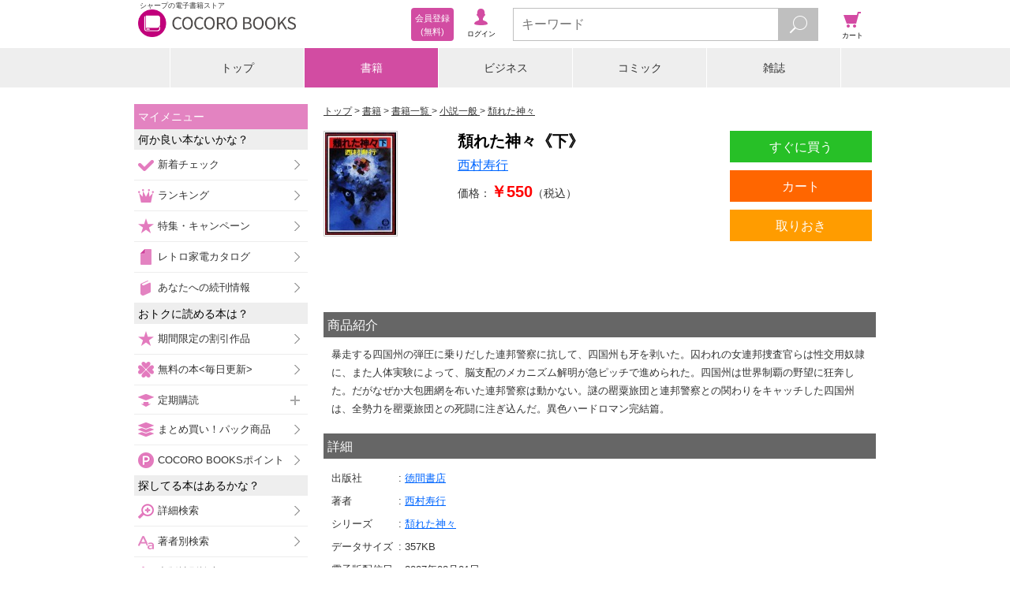

--- FILE ---
content_type: text/javascript;charset=utf-8
request_url: https://galapagosstore.com/api/mbm/recommend?type=i2i&number=40&item=6945&callback=jQuery19105695285557716332_1768863780027&_=1768863780028
body_size: 14901
content:
/**/jQuery19105695285557716332_1768863780027({"status":true,"request_parameter":{"type":"i2i","item":"6945","number":"40","callback":"jQuery19105695285557716332_1768863780027"},"response":{"hits":63,"items":30,"item":[{"category":"書籍","restricted":0,"start_date":"2025-03-05T00:00:00.000+09:00","product_id":3588784,"series_id":658014,"author":["伊坂幸太郎"],"genre":["推理・ミステリー小説"],"short_caption":"伊坂幸太郎の人気シリーズが新装版で登場！\u003cbr/\u003e\u003cbr/\u003e小学生の娘を殺された山野辺遼・美樹夫妻は、犯人への復讐心に燃えていた。そんな二人…","long_caption":"伊坂幸太郎の人気シリーズが新装版で登場！\u003cbr/\u003e\u003cbr/\u003e小学生の娘を殺された山野辺遼・美樹夫妻は、犯人への復讐心に燃えていた。そんな二人の前に現れた謎の男・千葉。彼は遼の「死」を判定するために訪れた死神だった。行動を共にする千葉と夫婦を待ち構えていたのは、想像を絶するほど凶悪な殺人犯の罠で――。飄々とした死神を引き連れて、夫婦の危険すぎる復讐計画が始まる！\u003cbr/\u003e\u003cbr/\u003e単行本　2013年8月　文藝春秋刊\u003cbr/\u003e文庫版　2016年7月　文春文庫刊\u003cbr/\u003e文庫新装版　2025年3月　文春文庫刊\u003cbr/\u003e\u003cbr/\u003eこの電子書籍は文春文庫新装版を底本としています。\u003cbr/\u003e新装版には、新たに「著者特別インタビュー」が収録されています。\u003cbr/\u003eまた、新装版にあたり加筆修正をしています。","title":"死神の浮力","publisher":"文藝春秋","book_code":"sstb-B511-1511484-BT000178880900200201900209","series":"死神","thumbnail_path":"/b/i/1511484/FE/3333580/BT000178880900200201900209_001_00_resize.jpg","weight":0,"sales_price":1001},{"category":"書籍","restricted":0,"start_date":"2024-01-04T00:00:00.000+09:00","product_id":3041563,"series_id":null,"author":["東川篤哉"],"genre":["推理・ミステリー小説"],"short_caption":"犯人がアナログ過ぎる!?　ドタバタ狂言誘拐の行方は――\u003cbr/\u003e下関の大学生・翔太郎は、ひょんな事からヤクザの組長の娘と騒動に巻き込まれる。…","long_caption":"犯人がアナログ過ぎる!?　ドタバタ狂言誘拐の行方は――\u003cbr/\u003e下関の大学生・翔太郎は、ひょんな事からヤクザの組長の娘と騒動に巻き込まれる。そして殺人が！青春コメディ＆本格ミステリの傑作。\u003cbr/\u003e\u003cbr/\u003e単行本　2008年1月　文藝春秋刊\u003cbr/\u003e文庫　2010年7月　文春文庫刊\u003cbr/\u003e文庫新装版　2024年1月　文春文庫刊\u003cbr/\u003e※この電子書籍は文庫新装版を底本としています。","title":"もう誘拐なんてしない","publisher":"文藝春秋","book_code":"sstb-B511-1511484-BT000149305800100101900209","series":null,"thumbnail_path":"/b/i/1511484/7A/2810977/BT000149305800100101900209_001_00_resize.jpg","weight":0,"sales_price":880},{"category":"書籍","restricted":0,"start_date":"2022-10-28T00:00:00.000+09:00","product_id":2352919,"series_id":null,"author":["館淳一"],"genre":["小説一般"],"short_caption":"SMホテルで奇怪な死を遂げた黒澤融。跡形もなく消えた同室の若い娘。融の供養の日、その秘密が暴かれる。融の母親、比佐子が親友の楡亜紀夫を呼び止…","long_caption":"SMホテルで奇怪な死を遂げた黒澤融。跡形もなく消えた同室の若い娘。融の供養の日、その秘密が暴かれる。融の母親、比佐子が親友の楡亜紀夫を呼び止め、一枚の写真を差し出したのだ。そこには女装した亜紀夫と猛々しい融の姿が…。娘は亜紀夫だったのだ。比佐子は秘密を伏せる代わりに、奴隷誓約を強要する。爛熟した女体が亜紀夫の官能に火をつけ、融の妹、十二歳の麻紗美までもが…。\u003cbr/\u003e\u003cbr/\u003e【著者略歴】\u003cbr/\u003e館淳一（たてじゅんいち） ─ 北海道生まれ。日大芸術学部放送学科卒。出版社勤務、芸能記者をつとめ脱サラ。長野県で別荘管理人、などを経て再上京。SM小説を書き、蘭光生氏に認められ、1975年雑誌デビュー。","title":"ロリータの鞭","publisher":"株式会社大航海","book_code":"sstb-B511-15111011-BT000124257100100101900209","series":null,"thumbnail_path":"/b/i/15111011/E8/2152273/BT000124257100100101900209_001_00_resize.jpg","weight":0,"sales_price":715},{"category":"書籍","restricted":0,"start_date":"2020-01-31T00:00:00.000+09:00","product_id":1095622,"series_id":null,"author":["藤まる"],"genre":["SF・ファンタジー小説"],"short_caption":"ベストセラー『時給三〇〇円の死神』の著者最新作！　超絶不愛想な女子大生魔女×万年ぼっちの魔法使い！？　凸凹コンビが解き明かす、道具に秘めら…","long_caption":"ベストセラー『時給三〇〇円の死神』の著者最新作！　超絶不愛想な女子大生魔女×万年ぼっちの魔法使い！？　凸凹コンビが解き明かす、道具に秘められた謎と奇跡――。夜ごと枕元に現れる鍵束と、繰り返し見る悪夢に悩まされている大学生の遠野晴貴。困った末に彼が辿り着いたのは、「不思議現象を解決してくれる」と噂の骨董店。そこは、同じ大学に通う、美人だが無愛想な女子大生・月城環が営む店だった。彼女は、鍵束の正体を突き止めるため、「午前三時」にお店に来るよう晴貴に告げるが……？　孤独に苦しむ男女の成長を描いた、号泣必至の現代ファンタジー。","title":"午前3時33分、魔法道具店ポラリス営業中","publisher":"PHP研究所","book_code":"sstb-B004-1004000-56976983210103690003","series":null,"thumbnail_path":"/b/i/1004000/B2/979765/sstb-ph010369p.jpg","weight":4,"sales_price":700},{"category":"書籍","restricted":0,"start_date":"2015-03-20T00:00:00.000+09:00","product_id":347878,"series_id":null,"author":["館淳一"],"genre":["恋愛小説"],"short_caption":"作家の宮村桃介は、市民講座で文章教室の講師を務めている。その参加者の中にグラマラスな美熟女・三谷雅枝がいた。これまで一度も文章を提出してこな…","long_caption":"作家の宮村桃介は、学生時代の同期の依頼を受けて、図書館の市民講座で文章教室の講師を務めている。中年ばかりの参加者の中に、一際目を惹く美熟女・三谷雅枝がいた。39歳とは思えぬ若々しさで、肉付きの良いグラマラスなプロポーションの彼女は、完全に桃介の好み。そんな彼女はコーヒーショップを経営していて、桃介は雅枝を目当てに足繁く通うようになっていた。ある日、普段はまったく文章を提出してこない雅枝から、「私の書いた文章を読んでアドバイスしていただけないか」と頼まれる。その文章は、スポーツ新聞で募集されている性体験の告白手記の賞に合わせて書かれたものだった。そこで桃介は彼女が女子高生時代に激しい痴漢を受けていたことを知る。雅枝は毎日電車内でオルガスムスを味わっていて……。","title":"未亡人の秘密体験","publisher":"綜合図書","book_code":"mbj-20372-120730394-001-001","series":null,"thumbnail_path":"/b/i/20372/DA/305354/mbj-20372_120730394_l.jpg","weight":0,"sales_price":108},{"category":"書籍","restricted":0,"start_date":"2024-02-15T00:00:00.000+09:00","product_id":3097929,"series_id":579231,"author":["東川篤哉"],"genre":["推理・ミステリー小説"],"short_caption":"「まるっきり歯ごたえのない推理ですわ！」毒舌名探偵が美人女将として帰ってきた。本屋大賞受賞作家による本格ユーモアミステリー！","long_caption":"「まるっきり歯ごたえのない推理ですわ！」\u003cbr/\u003e\u003cbr/\u003e毒舌名探偵が、美人女将として帰ってきた！\u003cbr/\u003e\u003cbr/\u003e本屋大賞受賞『謎解きはディナーのあとで』著者による、本格ユーモアミステリー！\u003cbr/\u003e\u003cbr/\u003e猟奇的殺人 vs. 料理的推理！？\u003cbr/\u003e二代目安楽ヨリ子、手料理をふるまい、難事件の謎を解く！\u003cbr/\u003e\u003cbr/\u003e「二代目、安楽ヨリ子でございます」\u003cbr/\u003e隠れ家のような鎌倉の居酒屋「一服亭」。\u003cbr/\u003e異常なまでに人見知りの女将は、実はとんでもない名探偵だった。\u003cbr/\u003e頭や手脚を切断された画家、老舗レストランの首なし死体、海の巨岩上に残された右脚だけがない遺体…猟奇的事件の数々を驚愕の推理で料理する、本格ユーモアミステリー！\u003cbr/\u003e\u003cbr/\u003e解説＝佳多山大地（ミステリー評論家）","title":"居酒屋「一服亭」の四季","publisher":"講談社","book_code":"sstb-B511-1511001-BT000151834400100101900209","series":"居酒屋「一服亭」の四季","thumbnail_path":"/b/i/1511001/38/2865083/BT000151834400100101900209_001_00_resize.jpg","weight":0,"sales_price":825},{"category":"書籍","restricted":0,"start_date":"2003-04-24T00:00:00.000+09:00","product_id":4835,"series_id":382,"author":["狩野あざみ"],"genre":["SF・ファンタジー小説"],"short_caption":"本作品は刊行時期が古く、刊行当時の仕様にて電子版を製作しているため\u003cbr/\u003e挿絵などの画像について、解像度が低く不鮮明な場合があります。\u003cbr/\u003e予めご承知の上、ご購入ください。\u003cbr/\u003e押し寄せる秦の大軍に最後の抵抗を試みる三公子は、各々の宿命に敢然と立ち向かう。一大歴史浪漫、ここに完結!!","long_caption":"本作品は刊行時期が古く、刊行当時の仕様にて電子版を製作しているため\u003cbr/\u003e挿絵などの画像について、解像度が低く不鮮明な場合があります。\u003cbr/\u003e予めご承知の上、ご購入ください。\u003cbr/\u003e強国秦に対抗せんと、周辺諸国の合従を目論んだ姫惺だが、その策謀もついに水泡に帰し、蜀の情勢はいよいよ逼迫していった。押し寄せる秦の大軍を前に、最後の抵抗を試みる三公子は、それぞれの想いを胸に重き宿命に敢然と立ち向かっていく。古代中国を舞台に繰り広げられる、一大歴史浪漫小説、ここに完結!!","title":"華陽国志６ - 亡国の微笑","publisher":"中央公論新社","book_code":"mbj-20009-100204492-001-001","series":"華陽国志","thumbnail_path":"/b/i/20009/4D/4793/mbj-20009_100204492_m.jpg","weight":0,"sales_price":855},{"category":"書籍","restricted":0,"start_date":"2011-09-26T00:00:00.000+09:00","product_id":60578,"series_id":null,"author":["館淳一"],"genre":["恋愛小説"],"short_caption":"27歳の新妻・奈保子は、交通事故で多額の借金を負った夫を助けるため、金持ちの弁護士・佐伯と愛人契約を結ぶ。週に一回、佐伯の変態的な調教を受けることになった奈保子は……。","long_caption":"優秀な料理人であった32歳の河原光孝は、交通事故を起こして多額の借金を背負ってしまう。これ以上仕事を続けられないと判断し、27歳の妻・奈保子に別れを告げるのだが、その言葉を聞いた彼女は「私に考えがある」と言うのだった。そして奈保子は、銀座にある画廊のオーナー・小野真紀の元へ相談に行く。実は、真紀は金持ち相手に売春クラブを経営しており、奈保子も結婚前にここで身体を売っていたのだ。相談の結果、佐伯次郎という国際弁護士が金を貸してくれることに。ただし週に一回、奈保子は彼にＳＭ調教を受けなければならず……。","title":"妻の調教","publisher":"辰巳出版／特選小説","book_code":"mbj-20372-120082166-001-001","series":null,"thumbnail_path":"/b/i/20372/CA/53199/mbj-20372_120082166_m.jpg","weight":0,"sales_price":110},{"category":"書籍","restricted":0,"start_date":"2023-08-04T00:00:00.000+09:00","product_id":2770942,"series_id":null,"author":["東川篤哉"],"genre":["推理・ミステリー小説"],"short_caption":"人気シリーズ「鯉ケ窪学園」最新作が待望の文庫化！ミステリを読み、書く楽しみが詰まった驚きの超快作ミステリー！","long_caption":"キュートな文芸部長がたくらむ“大仕掛け”を見破れますか？\u003cbr/\u003eユーモアミステリの超快作！\u003cbr/\u003eベストセラー『放課後はミステリーとともに』の鯉ケ窪学園に新ヒロイン登場！　\u003cbr/\u003e４月、新入生の僕は「第二文芸部」の部室に迷いこんでしまう。部長で学園一の美少女（自称）の水崎アンナは、自作のミステリを強引に僕に読ませるのだが――テンポの良い展開、冴え渡るユーモア、そして想像を超える大トリックに一気読み必至の傑作ユーモアミステリ！\u003cbr/\u003e〈大反響続々！〉\u003cbr/\u003e「一から十まで油断ならない。最高すぎる！」――阿津川辰海さん（作家）\u003cbr/\u003e「気持ちよく騙されました。部長……！」――斜線堂有紀さん（作家）\u003cbr/\u003e「なにか仕掛けてるぞ、と眉に唾をつけたのに、やられました」――辻 真先さん（作家）\u003cbr/\u003e「伏線の名人である著者の本領発揮作。アンナの自己肯定感が強く懲りないキャラクターが実にキュート」千街晶之さん（解説より）","title":"君に読ませたいミステリがあるんだ","publisher":"実業之日本社","book_code":"mbj-28482-125748329-001-001","series":null,"thumbnail_path":"/b/i/28482/DB/2551369/mbj-28482-125748329-001-001_org28482_3214791_l.jpg","weight":0,"sales_price":869},{"category":"書籍","restricted":0,"start_date":"2022-02-28T00:00:00.000+09:00","product_id":2003281,"series_id":185815,"author":["東川篤哉"],"genre":["小説一般"],"short_caption":"お気楽女子三人組がビール片手に名推理（←いや発泡酒でしょ）。待望の文庫化第二弾！","long_caption":"金ナシ色気ナシだが、酒は大好きというお気楽女子の葵、美緒、礼菜。西荻窪のシェアハウスで暮らす三人組は、滞納家賃を相殺する代わりに探偵になるが、次々と珍妙な事件が。「全裸殺人」事件、狭小の犯行現場、ありふれた密室、奪われたマントの問題……。謎解き、ときどきダラダラ酒宴、発泡酒で名推理。アラサー探偵団大活躍。『ハッピーアワーは終わらない　かがやき荘西荻探偵局』改題。","title":"かがやき荘西荻探偵局２（新潮文庫）","publisher":"新潮社","book_code":"mbj-20007-124219017-001-001","series":"かがやき荘西荻探偵局","thumbnail_path":"/b/i/20007/51/1820581/mbj-20007-124219017-001-001_org20007_2626466_l.jpg","weight":0,"sales_price":737},{"category":"書籍","restricted":0,"start_date":"2025-03-24T00:00:00.000+09:00","product_id":3606930,"series_id":667426,"author":["矢月秀作"],"genre":["アクション・ハードボイルド小説"],"short_caption":"「ねえ、リュカントロプル（狼男）って聞いたことある？」\u003cbr/\u003e楢山と紗由美の結婚を見届けた後、旅に出たはずの竜星が、行方不明となっていた。刑事研修で警視庁に出向中の真昌は益尾とともに竜星の消息を追うのだが――。もぐら新章第二シーズン、ここに開幕！","long_caption":"「ねえ、リュカントロプル（狼男）って聞いたことある？」\u003cbr/\u003e楢山と紗由美の結婚を見届けた後に旅に出た竜星が、行方不明となっていた。\u003cbr/\u003e刑事研修で警視庁に出向中の真昌は、指導員となった益尾とともに、竜星の消息を追う。\u003cbr/\u003e一方、裏社会ではある噂が流れていた。\u003cbr/\u003eワーキングホリデーを名目に売春を斡旋する違法会社が、次々と「狼男」によって壊滅に追い込まれているという。\u003cbr/\u003eその姿を見た者は、再起不能の重傷を負うか、精神に異常を来してしまう、と――。\u003cbr/\u003e竜星が行方をくらました目的とは？\u003cbr/\u003eそして「狼男」の正体とは？\u003cbr/\u003e誰よりも強く、優しいスーパーヒーロー・竜星の活躍を描く\u003cbr/\u003e「もぐら新章」第二部、ここに開幕！","title":"もぐら伝　～狼～","publisher":"中央公論新社","book_code":"mbj-20009-128326394-001-001","series":"もぐら伝","thumbnail_path":"/b/i/20009/CD/3351028/mbj-20009-128326394-001-001_org20009_4366501_l.jpg","weight":0,"sales_price":836},{"category":"書籍","restricted":0,"start_date":"2025-05-13T00:00:00.000+09:00","product_id":3658884,"series_id":4284,"author":["東川篤哉"],"genre":["小説一般"],"short_caption":"イカにも怪しい館に集まった、イカがわしい宿泊者。探偵の迷推理が、なぜか今回も事件解決へ導く!?","long_caption":"烏賊川市の有力企業社長・小峰三郎が鵜飼探偵事務所にやってきた。三郎は、クリスマスに宿泊するスクイッド荘に同行し、脅迫者から護衛してほしいと言う。断崖絶壁に建つスクイッド荘は大雪に見舞われ、今にも怪事件が起こりそう。鵜飼とその弟子・流平が酒と温泉にうつつを抜かしている間、脅迫者の計画は着実に進行していた！　大人気シリーズ、待望の長編！","title":"スクイッド荘の殺人","publisher":"光文社","book_code":"mbj-20003-128568942-001-001","series":"烏賊川市シリーズ","thumbnail_path":"/b/i/20003/44/3401312/mbj-20003-128568942-001-001_org20003_4449325_l.jpg","weight":0,"sales_price":990},{"category":"書籍","restricted":0,"start_date":"2023-11-09T00:00:00.000+09:00","product_id":2955160,"series_id":123643,"author":["東川篤哉"],"genre":["推理・ミステリー小説"],"short_caption":"なんでも屋の橘良太は、探偵一家の娘・綾羅\u003cbr/\u003e木有紗のお守り役。彼女は幼いながら名探偵\u003cbr/\u003e気取りで、実際、数々の難事件を解決してき\u003cbr/\u003eた。そんなあ…","long_caption":"なんでも屋の橘良太は、探偵一家の娘・綾羅\u003cbr/\u003e木有紗のお守り役。彼女は幼いながら名探偵\u003cbr/\u003e気取りで、実際、数々の難事件を解決してき\u003cbr/\u003eた。そんなある日、依頼者の元に出かけた良太\u003cbr/\u003eは密室殺人に遭遇してしまう。そして、有紗へ\u003cbr/\u003eの「ある依頼」が二人に急展開をもたらすこ\u003cbr/\u003eとに――!?溝ノ口＆南武線を舞台に凸凹コ\u003cbr/\u003eンビが大活躍するユーモアミステリ最終巻。","title":"探偵少女アリサの事件簿　さらば南武線","publisher":"幻冬舎","book_code":"mbj-20522-126098818-001-001","series":"探偵少女アリサの事件簿","thumbnail_path":"/b/i/20522/E2/2728222/mbj-20522-126098818-001-001_org20522_3353787_l.jpg","weight":0,"sales_price":701},{"category":"書籍","restricted":0,"start_date":"2025-06-25T00:00:00.000+09:00","product_id":3728628,"series_id":223417,"author":["畠中恵"],"genre":["小説一般"],"short_caption":"悪夢を食べる獏の場久がいなくなった。さらに、医師の火幻まで姿を消してしまう。二人は、悪夢の中にいるのだという。なんとか助け出そうと若だんな…","long_caption":"悪夢を食べる獏の場久がいなくなった。さらに、医師の火幻まで姿を消してしまう。二人は、悪夢の中にいるのだという。なんとか助け出そうと若だんなが夢に飛び込むと……そこは「五年後の江戸」につながっていた！　おまけに長崎屋は信じられない事態に。若だんなは、お店の危機を救えるか!?　そして若だんなを助けてくれた謎の女性の正体は？　時をかけるシリーズ第22弾は、待望の長編作品。（解説・待田堂子）","title":"いつまで（新潮文庫）","publisher":"新潮社","book_code":"mbj-20007-128690844-001-001","series":"しゃばけ","thumbnail_path":"/b/i/20007/41/3468728/mbj-20007-128690844-001-001_org20007_4499722_l.jpg","weight":0,"sales_price":693},{"category":"書籍","restricted":0,"start_date":"2013-08-30T00:00:00.000+09:00","product_id":205869,"series_id":null,"author":["館淳一"],"genre":["恋愛小説"],"short_caption":"デザイン事務所を構える高梨雅紀。実は月に一度ほど、夜遅くにモデルを呼び、ＳＭ仲間と共に調教プレイを楽しんでいた。だが、プロの娘に飽きてきたメンバーから、会社の経理係をモデルにできないか、と提案されて……。","long_caption":"デザイン事務所を構える40歳半ばの高梨雅紀。雑居ビルの５階にあるここでは、月に一度ほど、およそデザインとは無関係な男たちが集まってくる。実はＳＭ趣向を持った人間が専門のモデルを呼んで、各々調教プレイを楽しんでいるのだった。もちろん高梨もその一人。高額なホテルにＳＭ嬢を呼ぶより、割安で、なおかつ気楽に遊べるのが利点だ。唯一の欠点と言えば、そろそろプロの娘に飽きてきたこと。そんな中、メンバーの一人から、事務所の経理係である美濃村多恵をモデルにできないか、という話が持ち上がり……。","title":"人妻・性玩具志望","publisher":"綜合図書","book_code":"mbj-20372-120431978-001-001","series":null,"thumbnail_path":"/b/i/20372/B7/177788/mbj-20372_120431978_l.jpg","weight":-10000,"sales_price":108},{"category":"書籍","restricted":0,"start_date":"2022-10-05T00:00:00.000+09:00","product_id":2307544,"series_id":107363,"author":["東川篤哉"],"genre":["小説一般"],"short_caption":"魔法使いとドМ刑事の関係はどうなる!?\u003cbr/\u003e\u003cbr/\u003e正体を暴かれ、八王子から消えたマリィ。小山田刑事は彼女が残した婚姻届に迂闊にも署名…","long_caption":"魔法使いとドМ刑事の関係はどうなる!?\u003cbr/\u003e\u003cbr/\u003e正体を暴かれ、八王子から消えたマリィ。小山田刑事は彼女が残した婚姻届に迂闊にも署名してしまい……。正真正銘、シリーズ最終巻！\u003cbr/\u003e※この電子書籍は2019年11月に文藝春秋より刊行された単行本の文庫版を底本としています。","title":"魔法使いと最後の事件","publisher":"文藝春秋","book_code":"sstb-B511-1511484-BT000030966800400401900209","series":"魔法使いマリィ","thumbnail_path":"/b/i/1511484/B8/2109007/BT000030966800400401900209_001_00_resize.jpg","weight":0,"sales_price":800},{"category":"書籍","restricted":0,"start_date":"2012-01-16T00:00:00.000+09:00","product_id":74699,"series_id":null,"author":["館淳一"],"genre":["恋愛小説"],"short_caption":"会社社長の孝人は、自分と妻・繁美との赤裸々なセックス写真を、サイト上に公開していた。ところがある日、二人のファンと名乗る男から、「奥さんを誘拐した」という電話がかかってきて……。","long_caption":"会社社長の伊集院孝人は、人には言えない性癖があった。妻・繁美との赤裸々なセックス写真を、サイト上にアップしていたのだ。ところがある日のこと。孝人の携帯に「奥さんを誘拐した」という電話がかかってきた。どうやら犯人は、公開されたセックス写真を見て繁美のファンになったらしい。急いで家に帰ると妻が拉致された痕跡があった。そこへ犯人から再び電話が。「我々はあなたたちと楽しみたいのですよ」電話口からは、イタズラされているであろう妻の、興奮したあえぎ声まで聞こえてきて……。","title":"誘拐ゲーム","publisher":"辰巳出版／特選小説","book_code":"mbj-20372-120137686-001-001","series":null,"thumbnail_path":"/b/i/20372/1F/63708/mbj-20372_120137686_m.jpg","weight":0,"sales_price":110},{"category":"書籍","restricted":0,"start_date":"2015-02-24T00:00:00.000+09:00","product_id":341440,"series_id":null,"author":["館淳一"],"genre":["恋愛小説"],"short_caption":"人気男性作家のアンソロジー集『愛COCO！Star』。今回はベテラン作家・館淳一の絶賛配信中作品から、【調教】をテーマにした６ストーリーをま…","long_caption":"人気男性作家のアンソロジー集『愛COCO！Star』。今回はベテラン作家・館淳一の絶賛配信中作品から、【調教】をテーマにした６ストーリーをまとめてみました。変態男のしもべとなった淫らな美熟女たちをぜひともご堪能あれ！※収録作品『美尻調教』、『メール調教』、『秘密の悦楽』、『熟女Ｍ・縛られたい』、『犯られたがり』、『人妻はメール奴隷』。","title":"淫らな調教性活","publisher":"綜合図書","book_code":"mbj-20372-120709782-001-001","series":null,"thumbnail_path":"/b/i/20372/8B/299635/mbj-20372_120709782_l.jpg","weight":-2,"sales_price":540},{"category":"書籍","restricted":0,"start_date":"2018-10-26T00:00:00.000+09:00","product_id":756567,"series_id":111889,"author":["東川篤哉"],"genre":["推理・ミステリー小説"],"short_caption":"湘南の片隅に、見た目も実力もＮｏ．１の名探偵がいる――舞い込むのは風変わりな依頼ばかり。地域密着型の「生野エルザ探偵事務所」、本日も来る者拒まず営業中！","long_caption":"“ライオン探偵”エルザと天然ボケの助手・美伽が挑む厄介な事件。「家出した亀の捜索中に殺された銀行員が靴下を奪われた理由とは」「老婦人を轢いた犯人はなぜ珈琲をかけて逃げた？」「元カレと永遠の愛を誓って湘南平に取り付けた南京錠を外して」「深夜のビーチで正面衝突したフィアットはどこへ消えた？」――すべては依頼人のために。気高く美しく、時々凶暴な最強タッグが湘南を駆け巡る！","title":"ライオンの歌が聞こえる――平塚おんな探偵の事件簿２","publisher":"祥伝社","book_code":"mbj-20006-121938867-001-001","series":"平塚おんな探偵の事件簿","thumbnail_path":"/b/i/20006/CF/672179/mbj-20006_121938867_l.jpg","weight":0,"sales_price":715},{"category":"書籍","restricted":0,"start_date":"2012-07-20T00:00:00.000+09:00","product_id":110462,"series_id":null,"author":["館淳一"],"genre":["恋愛小説"],"short_caption":"ソフトＳＭが趣味の譲治。この日も妻の郁絵との夜の営みを楽しむつもりでいたが、運悪く妻の姉が遊びに来ていた。残念がる譲治に郁絵は予想外の提案をする。「お姉さんも交えてプレイしましょうよ」","long_caption":"出張を終えて帰宅途中の前島譲治は、妻の郁絵との久しぶりの夜の営みを想像し、心躍らせていた。二人のセックスは少々変わっており、一言で言うならソフトＳＭ。その中でも、尻を叩く“スパンキング”や、強制的なフェラ“イラマチオ”などのプレイが好みだった。ところがこの日は運悪く、郁絵の姉・恭子が遊びに来ていた。しかも、恭子の愚痴を延々と聞かされる。そんなことより早く妻と楽しみたい、と思っていた譲治に、郁絵が予想外の提案をするのであった。「お姉さんも交えてプレイしましょうよ」","title":"背徳の人妻姉妹","publisher":"綜合図書","book_code":"mbj-20372-120196813-001-001","series":null,"thumbnail_path":"/b/i/20372/2F/93240/mbj-20372_120196813_m.jpg","weight":-10000,"sales_price":108},{"category":"書籍","restricted":0,"start_date":"2024-12-06T00:00:00.000+09:00","product_id":3482197,"series_id":null,"author":["伊坂幸太郎"],"genre":["小説一般"],"short_caption":"中学の国語教師・檀（だん）は、猫を愛する奇妙な２人組の小説原稿を生徒から渡される。さらに檀は他人の明日が少し観える力を持つことから謎の集団…","long_caption":"中学の国語教師・檀（だん）は、猫を愛する奇妙な２人組の小説原稿を生徒から渡される。さらに檀は他人の明日が少し観える力を持つことから謎の集団とも関わり始め……。作家生活20周年超の集大成。一大エンターテインメント長編！《解説・大矢博子》","title":"ペッパーズ・ゴースト","publisher":"朝日新聞出版","book_code":"mbj-27970-127842539-001-001","series":null,"thumbnail_path":"/b/i/27970/5D/3230783/mbj-27970-127842539-001-001_org27970_4117062_l.jpg","weight":0,"sales_price":880},{"category":"書籍","restricted":0,"start_date":"2023-01-20T00:00:00.000+09:00","product_id":2494576,"series_id":155518,"author":["矢月秀作"],"genre":["小説一般"],"short_caption":"システムエンジニアの芦田は、デリヘル嬢のリナに入れ込み、恋仲になる。店に借金のあるリナを連れて島を出ようとした矢先、店のオーナー市島とその…","long_caption":"システムエンジニアの芦田は、デリヘル嬢のリナに入れ込み、恋仲になる。店に借金のあるリナを連れて島を出ようとした矢先、店のオーナー市島とその部下に捕まってしまう。一週間後、安達竜星の母・紗由美は、部下から出向社員が失踪したと報告を受けた。背景に夜の街との関わりがあることを知った紗由美は、調査に乗り出すが……。","title":"もぐら新章　昴星","publisher":"中央公論新社","book_code":"mbj-20009-125182034-001-001","series":"もぐら新章","thumbnail_path":"/b/i/20009/17/2288260/mbj-20009-125182034-001-001_org20009_2998697_l.jpg","weight":14,"sales_price":748},{"category":"書籍","restricted":0,"start_date":"2014-03-01T00:00:00.000+09:00","product_id":229598,"series_id":null,"author":["赤川次郎"],"genre":["推理・ミステリー小説"],"short_caption":"不人気警部・大貫の大人気シリーズ！　人の迷惑かえりみず、我が道を行く迷惑男のユーモア・ミステリー。表題作のほか３作を収録。","long_caption":"不人気警部・大貫の大人気シリーズ！　人の迷惑かえりみず、我が道を行く迷惑男のユーモア・ミステリーテレビに出演したかと思えば、高校で授業をしたり……。ガハハ笑いと図々しさがトレードマークの大貫警部、相変わらずの迷活躍で、よく出来た後輩達を困らせながらも事件解決。表題作のほか、「真実一路」「天地無用」「無理難題」の３作を収録。超不人気警部・大貫の超人気四字熟語シリーズ待望の第１０弾。（講談社文庫）","title":"ＡＢＣＤ殺人事件","publisher":"講談社","book_code":"sstb-B511-1511001-BT000023580400100101900209","series":null,"thumbnail_path":"/b/i/1511001/92/198700/sstb-BT000023580400100101900101_001_03.jpg","weight":0,"sales_price":607},{"category":"書籍","restricted":0,"start_date":"2017-04-14T00:00:00.000+09:00","product_id":575856,"series_id":null,"author":["東川篤哉"],"genre":["推理・ミステリー小説"],"short_caption":"鎌倉にひっそり佇む喫茶店の人見知り美人店主は、安楽椅子探偵。ユーモアミステリの大人気作家が描く４つの事件。「笑ミス」の傑作！","long_caption":"鎌倉にひっそりと佇む喫茶店「一服堂」の美人店主・ヨリ子は極度の人見知り。だが未解決事件の話を聞けば、態度は豹変、客へ推理が甘いと毒舌のつるべ打ち。そして並外れた思考力で、密室内の「十字架」磔（はりつけ）死体など四つの殺人の謎に迫る。愛すべきキャラクター、笑い、衝撃トリック満載の傑作短編集！","title":"純喫茶「一服堂」の四季","publisher":"講談社","book_code":"sstb-B511-1511001-BT000043614500100101900209","series":null,"thumbnail_path":"/b/i/1511001/85/510192/BT000043614500100101900209_001_00_resize.jpg","weight":4,"sales_price":726},{"category":"書籍","restricted":0,"start_date":"2016-11-11T00:00:00.000+09:00","product_id":527487,"series_id":98806,"author":["東川篤哉"],"genre":["小説一般"],"short_caption":"体育祭を二日後に控えた学園。陸上部の練習終了後、主将の足立が倒れていた場所は、渡り廊下の中央という奇妙な場所だった。","long_caption":"■霧ヶ峰涼と渡り廊下の怪人　体育祭を二日後に控えた学園。陸上部の練習終了後、主将の足立が倒れていた場所は、渡り廊下の中央という奇妙な場所だった。　■霧ヶ峰涼と瓢箪池の怪事件　秋の学園祭。探偵部一同はお好み焼き屋を出店。　その夕刻、モテ男の生徒が謎の女性に襲われ、瓢箪池に転落してしまった。　■霧ヶ峰涼への挑戦　ミス鯉高祭を見に行こうとする涼の前に、大金うるるが現れる。　名前からして霧ヶ峰涼のライバル美少女は、架空密室事件の挑戦状を探偵部にたたきつけた。　■霧ヶ峰涼と十二月のUFO　冬期補習の帰り、クール・ビューティー、池上先生と会った涼は、二人で恋ヶ窪教会の前を通ったが、その庭で神父さんが……。 ■霧ヶ峰涼と映画部の密室 ひょんなことから、映画部の映画に出演することになってしまった涼。 だがその部室から、40インチのテレビが消失した。 ■霧ヶ峰涼への二度目の挑戦 またも現れた大金うるる。今度仕掛けた架空事件は“空家の刺殺死体”。 雪の中、第三者の出入りは不可能で、涼に“犯人”の疑いが？ ■霧ヶ峰涼とお礼参りの謎 霧ヶ峰涼、二年最後の三月。学園には三年生による先生への 「お礼参り」という習慣(？)があるという。池の畔に立つ体育教師に早速……。","title":"探偵部への挑戦状","publisher":"実業之日本社","book_code":"mbj-28482-121191914-001-001","series":"放課後はミステリーとともに","thumbnail_path":"/b/i/28482/42/467526/mbj-28482_121191914_l.jpg","weight":0,"sales_price":614},{"category":"書籍","restricted":0,"start_date":"2024-08-06T00:00:00.000+09:00","product_id":3298275,"series_id":10972,"author":["東川篤哉"],"genre":["小説一般"],"short_caption":"ど天然な新米刑事が加わり、新章始動！","long_caption":"ど天然な新米刑事が加わり、新章始動！\u003cbr/\u003e本屋大賞第１位＆大ヒットシリーズの国民的ユーモアミステリ、待望の新章スタート!!\u003cbr/\u003e宝生麗子の後輩にど天然な新米刑事・若宮愛里が加わり、警視庁に栄転した風祭警部は大きなミスを犯して国立署に舞い戻り、新たなメンバーで難事件に挑む。\u003cbr/\u003e富豪の家で”無人だった”はずの部屋から発見された長男の首吊り死体の謎とは？（「風祭警部の帰還」）\u003cbr/\u003e鍵のかかった土蔵で見つかった骨董好きの老人の遺体と血文字のダイイング・メッセージの謎、シェアハウスで殺された看護師と５つの目覚まし時計の謎……\u003cbr/\u003e執事探偵・影山の推理と毒舌が冴えわたる、本格ミステリ全５編。\u003cbr/\u003e非現実的なトリックも、驚天動地の真相も、\u003cbr/\u003e「なるほど！」と納得してしまう。\u003cbr/\u003eこれこそが東川さんの作品の持つ、ユーモアの力である。\u003cbr/\u003e――解説 今村昌弘（作家）\u003cbr/\u003e文庫版特典として、ショートショート「若宮刑事に倫理観はあるのか？」を収録！\u003cbr/\u003e※この作品は過去に単行本として配信されていた『新　謎解きはディナーのあとで』 の文庫版となります。\u003cbr/\u003e（底本　２０２４年８月発売作品）","title":"新　謎解きはディナーのあとで","publisher":"小学館","book_code":"mbj-20005-127173421-001-001","series":"謎解きはディナーのあとで","thumbnail_path":"/b/i/20005/F9/3052463/mbj-20005-127173421-001-001_org20005_3835608_l.jpg","weight":0,"sales_price":902},{"category":"書籍","restricted":0,"start_date":"2025-02-05T00:00:00.000+09:00","product_id":3557856,"series_id":null,"author":["松下龍之介"],"genre":["小説一般"],"short_caption":"2025年第23回『このミステリーがすごい！』大賞・文庫グランプリ受賞作\u003cbr/\u003e「謎の牽引力、ストーリーの面白さは、今回これがダントツ」大…","long_caption":"2025年第23回『このミステリーがすごい！』大賞・文庫グランプリ受賞作\u003cbr/\u003e「謎の牽引力、ストーリーの面白さは、今回これがダントツ」大森 望（翻訳家・書評家）\u003cbr/\u003e「古人骨のDNA鑑定が暴く驚くべき真相！」香山二三郎（コラムニスト）\u003cbr/\u003e「謎の散らばせ方、話の運び方も上手く、最後までぐいぐい読ませました。文章も上手い」瀧井朝世（ライター）\u003cbr/\u003e「文章力が圧倒的だし、魅力的な謎の提示、読者を惑わす情報を入れてくるタイミングなど、とにかく舌を巻く巧さだ」千街晶之（書評家）\u003cbr/\u003e「遺伝人類学を専攻する主人公の専門家らしさもきちんと書けているし、一方で“ちゃぽん”という擬音の活かし方も巧みだ」村上貴史（書評家）\u003cbr/\u003e「スケールが大きい陰謀劇であり、成長小説としての面白さも備えた作品。広げた風呂敷をきちんと畳み、物語の幕を閉じる技量に、自信を持って推す」川出正樹（書評家）\u003cbr/\u003e二百年前の人骨のDNAが\u003cbr/\u003e四年前に失踪した妹のものと一致!?\u003cbr/\u003eヒマラヤ山中で発掘された二百年前の人骨。大学院で遺伝学を学ぶ悠がDNA鑑定にかけると、四年前に失踪した妹のものと一致した。不可解な鑑定結果から担当教授の石見崎に相談しようとするも、石見崎は何者かに殺害される。古人骨を発掘した調査員も襲われ、研究室からは古人骨が盗まれた。悠は妹の生死と、古人骨のDNAの真相を突き止めるべく動き出し、予測もつかない大きな企みに巻き込まれていく--。","title":"一次元の挿し木","publisher":"宝島社","book_code":"mbj-29193-128091265-001-001","series":null,"thumbnail_path":"/b/i/29193/F1/3303924/mbj-29193-128091265-001-001_org29193_4248378_l.jpg","weight":0,"sales_price":900},{"category":"書籍","restricted":0,"start_date":"2011-04-08T00:00:00.000+09:00","product_id":37154,"series_id":null,"author":["東川篤哉"],"genre":["推理・ミステリー小説"],"short_caption":"名探偵のクリーンナップか？　推理マニアの馬鹿トリオか？　「野球見立て殺人」に翻弄される鯉ヶ窪学園高等部探偵部三人組！","long_caption":"のんきを絵に描いたような鯉ヶ窪学園。敗退を続ける野球部グラウンドからベースが盗まれてしまう。オレ(＝赤坂通)が唯一の下級生として在籍する探偵部員の総力を結集しても謎は解けない。後日、野球部とライバル校との練習試合終盤に事件は起きた。白昼堂々、球場で発見された野球部監督の死体に騒然となる両校関係者と捜査陣。動機は不明、球場ではアリバイ実験も行われるなど混迷をきわめる事件に、オレたち探偵部三人が事件に首を突っ込んだ。しょうもない推理合戦の先に待つものは……？　本格推理界期待の新鋭が、その持ち味を生かした書き下ろしユーモア本格推理。","title":"殺意は必ず三度ある","publisher":"実業之日本社","book_code":"mbj-20078-120010926-001-001","series":null,"thumbnail_path":"/b/i/20078/5A/34146/mbj-20078_120010926_l-1.jpg","weight":0,"sales_price":495},{"category":"書籍","restricted":0,"start_date":"2011-04-08T00:00:00.000+09:00","product_id":37155,"series_id":null,"author":["東川篤哉"],"genre":["推理・ミステリー小説"],"short_caption":"「だんしがしんだいでしんだ」　回文もどきの第一声で始まった足跡なき密室殺人、続けて起きるアイドル高校生の失踪。学園探偵部の三人と顧問の生物…","long_caption":"のんきな雰囲気の私立鯉ヶ窪学園。転校生の赤坂通は非公認サークル・探偵部に入部させられた。彼らの目前で起きた密室殺人。被害者は、芸能クラスのアイドル目当てで侵入した盗撮カメラマン。事件後には、妙な名前の刑事コンビが現れ、美術教師が勝手な推理を披露し、音楽教師が謎の言葉を残すやら……。我らが探偵部と顧問教師は犯人にたどり着くのか。","title":"学ばない探偵たちの学園","publisher":"実業之日本社","book_code":"mbj-20078-120010925-001-001","series":null,"thumbnail_path":"/b/i/20078/03/34147/mbj-20078_120010925_l-1.jpg","weight":0,"sales_price":495},{"category":"書籍","restricted":0,"start_date":"2014-09-05T00:00:00.000+09:00","product_id":303440,"series_id":null,"author":["和田竜"],"genre":["小説一般"],"short_caption":"伊賀忍者団vs.織田信雄軍。騙し騙され討ち討たれ最後に誰が残るのか――。大ヒット『のぼうの城』の著者による痛快無比の歴史エンターテインメント。","long_caption":"時は戦国。忍びの無門は伊賀一の腕を誇るも無類の怠け者。女房のお国に稼ぎのなさを咎められ、百文の褒美目当てに他家の伊賀者を殺める。このとき、伊賀攻略を狙う織田信雄軍と百地三太夫率いる伊賀忍び軍団との、壮絶な戦の火蓋が切って落とされた──。破天荒な人物、スリリングな謀略、迫力の戦闘。「天正伊賀の乱」を背景に、全く新しい歴史小説の到来を宣言した圧倒的快作。","title":"忍びの国（新潮文庫）","publisher":"新潮社","book_code":"mbj-20007-120643469-001-001","series":null,"thumbnail_path":"/b/i/20007/FD/265935/mbj-20007_120643469_s.jpg","weight":0,"sales_price":649}]}})

--- FILE ---
content_type: text/javascript;charset=utf-8
request_url: https://galapagosstore.com/api/mbm/health_check?callback=jQuery19105695285557716332_1768863780029&_=1768863780030
body_size: -181
content:
/**/jQuery19105695285557716332_1768863780029({"status":true,"engin":{}})